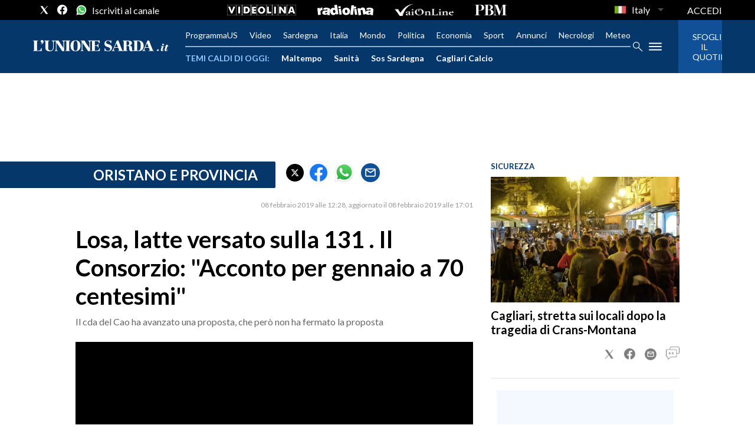

--- FILE ---
content_type: text/html; charset=UTF-8
request_url: https://www.unionesarda.it/embedded-player.html?playerId=video_UQnXfICaj54k&mediaId=UQnXfICaj54k&title=Prezzo%20del%20latte,%20il%20presidente%20di%20Coldiretti%20cerca%20di%20contenere%20la%20furia%20dei%20pastori&thumbnailUrl=https://immagini.unionesarda.it/version/c:MTc2NzcxYzYtYjFhMy00:YzYtYjFhMy00ZDI1MWY0/image.webp?f=3%3A2&skinId=6a75a5cd-cfe1-41d8-804e-4e098943568b&gtmId=GTM-5C68LX&autoPlay=false&vpmute=0
body_size: 710
content:
<html>
<head>

    <script src="https://s0.2mdn.net/instream/video/client.js"></script>
    <script src="https://webtools-7e1cc2454f2242afabe05cc0a2f483cd.msvdn.net/js/mainstreaming.js"></script>
    <style>
        body{
            margin: 0;
        }
    </style>
    <script>
        const isStaging = window.location.host.startsWith('staging')
        const vastIu = isStaging ? '/35821442/TEST_unionesarda/preroll' : '/35821442/unionesarda.it/video/Preroll'
        window.addEventListener('load', () => {
            const params = new URLSearchParams(window.location.search)
            const vpmute = params.get('vpmute') || '1';
            let vastURL = 'https://pubads.g.doubleclick.net/gampad/ads?sz=640x360&iu=' + vastIu + '&ciu_szs=300x250&impl=s&gdfp_req=1&env=vp&output=xml_vast2&unviewed_position_start=1&url=' + document.referrer + '&description_url=' + document.URL.replace(/[?#].+/, '') + '&correlator=' + Date.now() + '&hl=it' + '&vpmute=' + vpmute;
            const permutiveSegsVideoAd = window.localStorage.getItem("_pdfps");
            if (vastURL && permutiveSegsVideoAd) vastURL += '&permutive=' + JSON.parse(permutiveSegsVideoAd);
            const config = {
                containerID: 'player',
                html5Player: true,
                wmode: 'direct',
                autoPlay: params.get('autoPlay') === "true",
                skinId: params.get('skinId'),
                title: params.get('title'),
                thumbnail: params.get('thumbnailUrl'),
                vastURL: vastURL,
            };
            const myplayer = new MainStreaming.embed(params.get('mediaId'), config);
        })
    </script>
</head>

<body>
    <div id='player'></div>
    <script script="https://securepubads.g.doubleclick.net/tag/js/gpt.js"></script>
    <script>
        const params = new URLSearchParams(window.location.search)
        function gtmScript(w,d,s,l,i){
            w[l]=w[l]||[];
            w[l].push({'gtm.start': new Date().getTime(),event:'gtm.js'});
            var f=d.getElementsByTagName(s)[0]
            var j=d.createElement(s)
            var dl=l!='dataLayer'?'&l='+l:'';
            j.async=true;
            j.src= 'https://www.googletagmanager.com/gtm.js?id='+i+dl;
            f.parentNode.insertBefore(j,f);
        }
        gtmScript(window,document,'script','atexDataLayer',params.get('gtmId'));
    </script>
</body>
</html>

--- FILE ---
content_type: application/x-javascript;charset=utf-8
request_url: https://smetrics.rcsmetrics.it/id?d_visid_ver=5.4.0&d_fieldgroup=A&mcorgid=AA5673AE52E15B730A490D4C%40AdobeOrg&mid=71187560633827049403985560554429262222&ts=1770068578194
body_size: -41
content:
{"mid":"71187560633827049403985560554429262222"}

--- FILE ---
content_type: text/xml
request_url: https://sts.eu-north-1.amazonaws.com/
body_size: 2061
content:
<AssumeRoleWithWebIdentityResponse xmlns="https://sts.amazonaws.com/doc/2011-06-15/">
  <AssumeRoleWithWebIdentityResult>
    <Audience>eu-north-1:f170443a-5315-4a5b-9a1c-2d4c6076bcde</Audience>
    <AssumedRoleUser>
      <AssumedRoleId>AROAV3BOOFOMCVGNQ6QAF:cwr</AssumedRoleId>
      <Arn>arn:aws:sts::401676839832:assumed-role/RUM-Monitor-eu-north-1-401676839832-2741262933961-Unauth/cwr</Arn>
    </AssumedRoleUser>
    <Provider>cognito-identity.amazonaws.com</Provider>
    <Credentials>
      <AccessKeyId>ASIAV3BOOFOMNCS3YC5R</AccessKeyId>
      <SecretAccessKey>fR2BX5+7obhzKi2XzJ/p3WXR5j0am2NLd4ZcTr7R</SecretAccessKey>
      <SessionToken>IQoJb3JpZ2luX2VjECYaCmV1LW5vcnRoLTEiRjBEAiBOwwBbIrkA5tn+5ZMMNqLIGRg5M4V9J7gQNvYkCM50AgIgZAxD+0NPSbgOZcntJNagrNCD0b/1red+8EhrwIsDgM8qkQMI7///////////ARAEGgw0MDE2NzY4Mzk4MzIiDAeOcFCVfpmnr3sGyyrlAkpErO1FldrIKRcMWm2mYVygqNbY7U+ROHTL3kzqodAwzH2to7XQ2JyP+xRn5cM+QBMQon1+e72wJj8g63QaPhtd09/baCAVKoHzjlVqFp3bXj/bH4aQqt07R9Kwl85ODrR8ibzjGRsvav3Cw90cwySSydH0lR2Po4oXhaSvKufNJ5idn59Deig9Hx/3cG+Ru4ERgwGNuJaoPlKOkS5cccK6vmwJrkfQsVVVOmGwtZFzmLof13uGpgVgunbKBcMP1FbdN6Q6rt6C23MkYEJffRE1Gr3GcR4Gwiz6BscLIPBqC1CECAkblrUvu9rUCNn1SKbXaeDdoZygbr/eftOnn+aa8n0MEnUIactktVDYGQKl4TeYBjnvR+fq/4mMgqLH+/[base64]/GzbeWeQAQLqxHcOrgh2G8rSZFhCdKQ0NI8KDgGWnarzvhAvxdV9LZg0SffszRn/+NhwXzQgo3WLgB7QWgoIIV8VlaFJ/ikcsiN5khRoFVDzIH+JTU/Ea548AeKwic2IqAefNHTY=</SessionToken>
      <Expiration>2026-02-02T22:43:02Z</Expiration>
    </Credentials>
    <SubjectFromWebIdentityToken>eu-north-1:5d85ce2b-9823-c7d7-44d6-85ec3be1135a</SubjectFromWebIdentityToken>
  </AssumeRoleWithWebIdentityResult>
  <ResponseMetadata>
    <RequestId>d8f6f51e-07bf-4821-9f42-430c2ab7d512</RequestId>
  </ResponseMetadata>
</AssumeRoleWithWebIdentityResponse>
